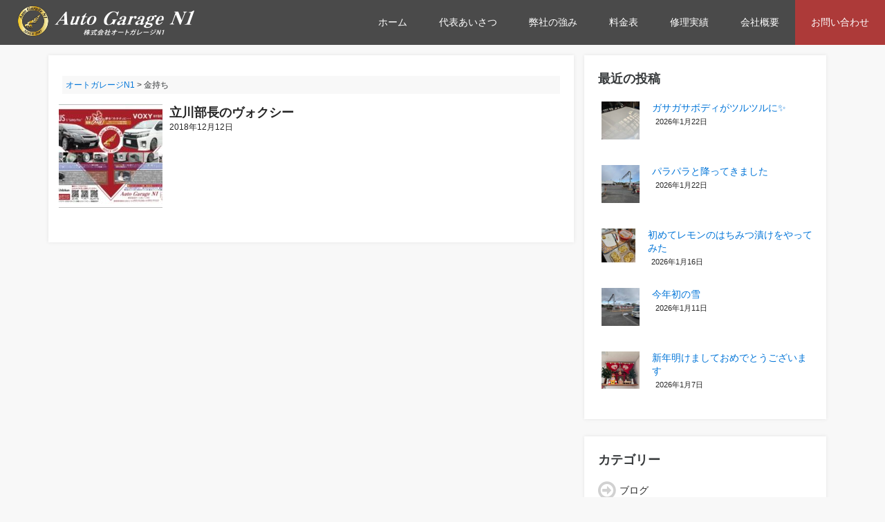

--- FILE ---
content_type: text/html; charset=UTF-8
request_url: https://autogarage-n1.com/archives/tag/%E9%87%91%E6%8C%81%E3%81%A1
body_size: 10916
content:
<!DOCTYPE html>
<html lang="ja">

<head>
    <meta charset="UTF-8">
    <meta name="viewport" content="width=device-width, initial-scale=1.0">
    <!--レスポンシブサイトのみ-->
    <title>
        金持ち | オートガレージN1    </title>
		<link rel="stylesheet" href="https://cdnjs.cloudflare.com/ajax/libs/drawer/3.1.0/css/drawer.min.css">
     <link rel="stylesheet" href="https://maxcdn.bootstrapcdn.com/bootstrap/4.0.0-alpha.2/css/bootstrap.min.css">
    <link rel="stylesheet" href="https://maxcdn.bootstrapcdn.com/font-awesome/4.6.2/css/font-awesome.min.css">
    <script src="https://ajax.googleapis.com/ajax/libs/jquery/2.2.2/jquery.min.js"></script>
    <link rel="stylesheet" href="https://autogarage-n1.com/wp-content/themes/n1/style.css">
    <link rel="alternate" type="application/rss+xml" title="RSS 2.0" href="https://autogarage-n1.com/feed" />
    <link rel="alternate" type="text/xml" title="RSS .92" href="https://autogarage-n1.com/feed/rss" />
    <link rel="alternate" type="application/atom+xml" title="Atom 0.3" href="https://autogarage-n1.com/feed/atom" /><link rel="icon" type="image/vnd.microsoft.icon" href="/wp-content/uploads/2018/07/favicon.png">

		<!-- All in One SEO 4.6.9.1 - aioseo.com -->
		<meta name="robots" content="max-image-preview:large" />
		<link rel="canonical" href="https://autogarage-n1.com/archives/tag/%e9%87%91%e6%8c%81%e3%81%a1" />
		<meta name="generator" content="All in One SEO (AIOSEO) 4.6.9.1" />

		<!-- Google tag (gtag.js) -->
<script async src="https://www.googletagmanager.com/gtag/js?id=G-TTGNKGDJSG"></script>
<script>
  window.dataLayer = window.dataLayer || [];
  function gtag(){dataLayer.push(arguments);}
  gtag('js', new Date());

  gtag('config', 'G-TTGNKGDJSG');
</script>
		<meta name="google" content="nositelinkssearchbox" />
		<script type="application/ld+json" class="aioseo-schema">
			{"@context":"https:\/\/schema.org","@graph":[{"@type":"BreadcrumbList","@id":"https:\/\/autogarage-n1.com\/archives\/tag\/%E9%87%91%E6%8C%81%E3%81%A1#breadcrumblist","itemListElement":[{"@type":"ListItem","@id":"https:\/\/autogarage-n1.com\/#listItem","position":1,"name":"\u5bb6","item":"https:\/\/autogarage-n1.com\/","nextItem":"https:\/\/autogarage-n1.com\/archives\/tag\/%e9%87%91%e6%8c%81%e3%81%a1#listItem"},{"@type":"ListItem","@id":"https:\/\/autogarage-n1.com\/archives\/tag\/%e9%87%91%e6%8c%81%e3%81%a1#listItem","position":2,"name":"\u91d1\u6301\u3061","previousItem":"https:\/\/autogarage-n1.com\/#listItem"}]},{"@type":"CollectionPage","@id":"https:\/\/autogarage-n1.com\/archives\/tag\/%E9%87%91%E6%8C%81%E3%81%A1#collectionpage","url":"https:\/\/autogarage-n1.com\/archives\/tag\/%E9%87%91%E6%8C%81%E3%81%A1","name":"\u91d1\u6301\u3061 | \u30aa\u30fc\u30c8\u30ac\u30ec\u30fc\u30b8N1","inLanguage":"ja","isPartOf":{"@id":"https:\/\/autogarage-n1.com\/#website"},"breadcrumb":{"@id":"https:\/\/autogarage-n1.com\/archives\/tag\/%E9%87%91%E6%8C%81%E3%81%A1#breadcrumblist"}},{"@type":"Organization","@id":"https:\/\/autogarage-n1.com\/#organization","name":"\u30aa\u30fc\u30c8\u30ac\u30ec\u30fc\u30b8N1","description":"\u4f50\u8cc0\u770c\u5510\u6d25\u5e02\u306e\u682a\u5f0f\u4f1a\u793e\u30aa\u30fc\u30c8\u30ac\u30ec\u30fc\u30b8N1\u516c\u5f0f\u30b5\u30a4\u30c8\u3067\u3059\u3002\u300c\u5922\u3092\u30ab\u30bf\u30c1\u306b\u300d\u3092\u30e2\u30c3\u30c8\u30fc\u306b\u3001\u6574\u5099\u30fb\u8ca9\u58f2\u30fb\u4ee3\u884c\u8eca\u691c\u30fb\u9211\u91d1\u5857\u88c5\u30fb\u4fdd\u967a\u30fb\u5ec3\u8eca\u3092\u884c\u3063\u3066\u304a\u308a\u307e\u3059\u3002","url":"https:\/\/autogarage-n1.com\/"},{"@type":"WebSite","@id":"https:\/\/autogarage-n1.com\/#website","url":"https:\/\/autogarage-n1.com\/","name":"\u30aa\u30fc\u30c8\u30ac\u30ec\u30fc\u30b8N1","description":"\u4f50\u8cc0\u770c\u5510\u6d25\u5e02\u306e\u682a\u5f0f\u4f1a\u793e\u30aa\u30fc\u30c8\u30ac\u30ec\u30fc\u30b8N1\u516c\u5f0f\u30b5\u30a4\u30c8\u3067\u3059\u3002\u300c\u5922\u3092\u30ab\u30bf\u30c1\u306b\u300d\u3092\u30e2\u30c3\u30c8\u30fc\u306b\u3001\u6574\u5099\u30fb\u8ca9\u58f2\u30fb\u4ee3\u884c\u8eca\u691c\u30fb\u9211\u91d1\u5857\u88c5\u30fb\u4fdd\u967a\u30fb\u5ec3\u8eca\u3092\u884c\u3063\u3066\u304a\u308a\u307e\u3059\u3002","inLanguage":"ja","publisher":{"@id":"https:\/\/autogarage-n1.com\/#organization"}}]}
		</script>
		<!-- All in One SEO -->

<script type="text/javascript" id="wpp-js" src="https://autogarage-n1.com/wp-content/plugins/wordpress-popular-posts/assets/js/wpp.min.js" data-sampling="0" data-sampling-rate="100" data-api-url="https://autogarage-n1.com/wp-json/wordpress-popular-posts" data-post-id="0" data-token="5572fc97a2" data-lang="0" data-debug="0"></script>
<link rel='dns-prefetch' href='//cdnjs.cloudflare.com' />
<link rel="alternate" type="application/rss+xml" title="オートガレージN1 &raquo; 金持ち タグのフィード" href="https://autogarage-n1.com/archives/tag/%e9%87%91%e6%8c%81%e3%81%a1/feed" />
<script type="text/javascript">
/* <![CDATA[ */
window._wpemojiSettings = {"baseUrl":"https:\/\/s.w.org\/images\/core\/emoji\/15.0.3\/72x72\/","ext":".png","svgUrl":"https:\/\/s.w.org\/images\/core\/emoji\/15.0.3\/svg\/","svgExt":".svg","source":{"concatemoji":"https:\/\/autogarage-n1.com\/wp-includes\/js\/wp-emoji-release.min.js?ver=6.6.4"}};
/*! This file is auto-generated */
!function(i,n){var o,s,e;function c(e){try{var t={supportTests:e,timestamp:(new Date).valueOf()};sessionStorage.setItem(o,JSON.stringify(t))}catch(e){}}function p(e,t,n){e.clearRect(0,0,e.canvas.width,e.canvas.height),e.fillText(t,0,0);var t=new Uint32Array(e.getImageData(0,0,e.canvas.width,e.canvas.height).data),r=(e.clearRect(0,0,e.canvas.width,e.canvas.height),e.fillText(n,0,0),new Uint32Array(e.getImageData(0,0,e.canvas.width,e.canvas.height).data));return t.every(function(e,t){return e===r[t]})}function u(e,t,n){switch(t){case"flag":return n(e,"\ud83c\udff3\ufe0f\u200d\u26a7\ufe0f","\ud83c\udff3\ufe0f\u200b\u26a7\ufe0f")?!1:!n(e,"\ud83c\uddfa\ud83c\uddf3","\ud83c\uddfa\u200b\ud83c\uddf3")&&!n(e,"\ud83c\udff4\udb40\udc67\udb40\udc62\udb40\udc65\udb40\udc6e\udb40\udc67\udb40\udc7f","\ud83c\udff4\u200b\udb40\udc67\u200b\udb40\udc62\u200b\udb40\udc65\u200b\udb40\udc6e\u200b\udb40\udc67\u200b\udb40\udc7f");case"emoji":return!n(e,"\ud83d\udc26\u200d\u2b1b","\ud83d\udc26\u200b\u2b1b")}return!1}function f(e,t,n){var r="undefined"!=typeof WorkerGlobalScope&&self instanceof WorkerGlobalScope?new OffscreenCanvas(300,150):i.createElement("canvas"),a=r.getContext("2d",{willReadFrequently:!0}),o=(a.textBaseline="top",a.font="600 32px Arial",{});return e.forEach(function(e){o[e]=t(a,e,n)}),o}function t(e){var t=i.createElement("script");t.src=e,t.defer=!0,i.head.appendChild(t)}"undefined"!=typeof Promise&&(o="wpEmojiSettingsSupports",s=["flag","emoji"],n.supports={everything:!0,everythingExceptFlag:!0},e=new Promise(function(e){i.addEventListener("DOMContentLoaded",e,{once:!0})}),new Promise(function(t){var n=function(){try{var e=JSON.parse(sessionStorage.getItem(o));if("object"==typeof e&&"number"==typeof e.timestamp&&(new Date).valueOf()<e.timestamp+604800&&"object"==typeof e.supportTests)return e.supportTests}catch(e){}return null}();if(!n){if("undefined"!=typeof Worker&&"undefined"!=typeof OffscreenCanvas&&"undefined"!=typeof URL&&URL.createObjectURL&&"undefined"!=typeof Blob)try{var e="postMessage("+f.toString()+"("+[JSON.stringify(s),u.toString(),p.toString()].join(",")+"));",r=new Blob([e],{type:"text/javascript"}),a=new Worker(URL.createObjectURL(r),{name:"wpTestEmojiSupports"});return void(a.onmessage=function(e){c(n=e.data),a.terminate(),t(n)})}catch(e){}c(n=f(s,u,p))}t(n)}).then(function(e){for(var t in e)n.supports[t]=e[t],n.supports.everything=n.supports.everything&&n.supports[t],"flag"!==t&&(n.supports.everythingExceptFlag=n.supports.everythingExceptFlag&&n.supports[t]);n.supports.everythingExceptFlag=n.supports.everythingExceptFlag&&!n.supports.flag,n.DOMReady=!1,n.readyCallback=function(){n.DOMReady=!0}}).then(function(){return e}).then(function(){var e;n.supports.everything||(n.readyCallback(),(e=n.source||{}).concatemoji?t(e.concatemoji):e.wpemoji&&e.twemoji&&(t(e.twemoji),t(e.wpemoji)))}))}((window,document),window._wpemojiSettings);
/* ]]> */
</script>
<link rel='stylesheet' id='premium-addons-css' href='https://autogarage-n1.com/wp-content/plugins/premium-addons-for-elementor/assets/frontend/min-css/premium-addons.min.css?ver=4.10.48' type='text/css' media='all' />
<style id='wp-emoji-styles-inline-css' type='text/css'>

	img.wp-smiley, img.emoji {
		display: inline !important;
		border: none !important;
		box-shadow: none !important;
		height: 1em !important;
		width: 1em !important;
		margin: 0 0.07em !important;
		vertical-align: -0.1em !important;
		background: none !important;
		padding: 0 !important;
	}
</style>
<link rel='stylesheet' id='wp-block-library-css' href='https://autogarage-n1.com/wp-includes/css/dist/block-library/style.min.css?ver=6.6.4' type='text/css' media='all' />
<style id='classic-theme-styles-inline-css' type='text/css'>
/*! This file is auto-generated */
.wp-block-button__link{color:#fff;background-color:#32373c;border-radius:9999px;box-shadow:none;text-decoration:none;padding:calc(.667em + 2px) calc(1.333em + 2px);font-size:1.125em}.wp-block-file__button{background:#32373c;color:#fff;text-decoration:none}
</style>
<style id='global-styles-inline-css' type='text/css'>
:root{--wp--preset--aspect-ratio--square: 1;--wp--preset--aspect-ratio--4-3: 4/3;--wp--preset--aspect-ratio--3-4: 3/4;--wp--preset--aspect-ratio--3-2: 3/2;--wp--preset--aspect-ratio--2-3: 2/3;--wp--preset--aspect-ratio--16-9: 16/9;--wp--preset--aspect-ratio--9-16: 9/16;--wp--preset--color--black: #000000;--wp--preset--color--cyan-bluish-gray: #abb8c3;--wp--preset--color--white: #ffffff;--wp--preset--color--pale-pink: #f78da7;--wp--preset--color--vivid-red: #cf2e2e;--wp--preset--color--luminous-vivid-orange: #ff6900;--wp--preset--color--luminous-vivid-amber: #fcb900;--wp--preset--color--light-green-cyan: #7bdcb5;--wp--preset--color--vivid-green-cyan: #00d084;--wp--preset--color--pale-cyan-blue: #8ed1fc;--wp--preset--color--vivid-cyan-blue: #0693e3;--wp--preset--color--vivid-purple: #9b51e0;--wp--preset--gradient--vivid-cyan-blue-to-vivid-purple: linear-gradient(135deg,rgba(6,147,227,1) 0%,rgb(155,81,224) 100%);--wp--preset--gradient--light-green-cyan-to-vivid-green-cyan: linear-gradient(135deg,rgb(122,220,180) 0%,rgb(0,208,130) 100%);--wp--preset--gradient--luminous-vivid-amber-to-luminous-vivid-orange: linear-gradient(135deg,rgba(252,185,0,1) 0%,rgba(255,105,0,1) 100%);--wp--preset--gradient--luminous-vivid-orange-to-vivid-red: linear-gradient(135deg,rgba(255,105,0,1) 0%,rgb(207,46,46) 100%);--wp--preset--gradient--very-light-gray-to-cyan-bluish-gray: linear-gradient(135deg,rgb(238,238,238) 0%,rgb(169,184,195) 100%);--wp--preset--gradient--cool-to-warm-spectrum: linear-gradient(135deg,rgb(74,234,220) 0%,rgb(151,120,209) 20%,rgb(207,42,186) 40%,rgb(238,44,130) 60%,rgb(251,105,98) 80%,rgb(254,248,76) 100%);--wp--preset--gradient--blush-light-purple: linear-gradient(135deg,rgb(255,206,236) 0%,rgb(152,150,240) 100%);--wp--preset--gradient--blush-bordeaux: linear-gradient(135deg,rgb(254,205,165) 0%,rgb(254,45,45) 50%,rgb(107,0,62) 100%);--wp--preset--gradient--luminous-dusk: linear-gradient(135deg,rgb(255,203,112) 0%,rgb(199,81,192) 50%,rgb(65,88,208) 100%);--wp--preset--gradient--pale-ocean: linear-gradient(135deg,rgb(255,245,203) 0%,rgb(182,227,212) 50%,rgb(51,167,181) 100%);--wp--preset--gradient--electric-grass: linear-gradient(135deg,rgb(202,248,128) 0%,rgb(113,206,126) 100%);--wp--preset--gradient--midnight: linear-gradient(135deg,rgb(2,3,129) 0%,rgb(40,116,252) 100%);--wp--preset--font-size--small: 13px;--wp--preset--font-size--medium: 20px;--wp--preset--font-size--large: 36px;--wp--preset--font-size--x-large: 42px;--wp--preset--spacing--20: 0.44rem;--wp--preset--spacing--30: 0.67rem;--wp--preset--spacing--40: 1rem;--wp--preset--spacing--50: 1.5rem;--wp--preset--spacing--60: 2.25rem;--wp--preset--spacing--70: 3.38rem;--wp--preset--spacing--80: 5.06rem;--wp--preset--shadow--natural: 6px 6px 9px rgba(0, 0, 0, 0.2);--wp--preset--shadow--deep: 12px 12px 50px rgba(0, 0, 0, 0.4);--wp--preset--shadow--sharp: 6px 6px 0px rgba(0, 0, 0, 0.2);--wp--preset--shadow--outlined: 6px 6px 0px -3px rgba(255, 255, 255, 1), 6px 6px rgba(0, 0, 0, 1);--wp--preset--shadow--crisp: 6px 6px 0px rgba(0, 0, 0, 1);}:where(.is-layout-flex){gap: 0.5em;}:where(.is-layout-grid){gap: 0.5em;}body .is-layout-flex{display: flex;}.is-layout-flex{flex-wrap: wrap;align-items: center;}.is-layout-flex > :is(*, div){margin: 0;}body .is-layout-grid{display: grid;}.is-layout-grid > :is(*, div){margin: 0;}:where(.wp-block-columns.is-layout-flex){gap: 2em;}:where(.wp-block-columns.is-layout-grid){gap: 2em;}:where(.wp-block-post-template.is-layout-flex){gap: 1.25em;}:where(.wp-block-post-template.is-layout-grid){gap: 1.25em;}.has-black-color{color: var(--wp--preset--color--black) !important;}.has-cyan-bluish-gray-color{color: var(--wp--preset--color--cyan-bluish-gray) !important;}.has-white-color{color: var(--wp--preset--color--white) !important;}.has-pale-pink-color{color: var(--wp--preset--color--pale-pink) !important;}.has-vivid-red-color{color: var(--wp--preset--color--vivid-red) !important;}.has-luminous-vivid-orange-color{color: var(--wp--preset--color--luminous-vivid-orange) !important;}.has-luminous-vivid-amber-color{color: var(--wp--preset--color--luminous-vivid-amber) !important;}.has-light-green-cyan-color{color: var(--wp--preset--color--light-green-cyan) !important;}.has-vivid-green-cyan-color{color: var(--wp--preset--color--vivid-green-cyan) !important;}.has-pale-cyan-blue-color{color: var(--wp--preset--color--pale-cyan-blue) !important;}.has-vivid-cyan-blue-color{color: var(--wp--preset--color--vivid-cyan-blue) !important;}.has-vivid-purple-color{color: var(--wp--preset--color--vivid-purple) !important;}.has-black-background-color{background-color: var(--wp--preset--color--black) !important;}.has-cyan-bluish-gray-background-color{background-color: var(--wp--preset--color--cyan-bluish-gray) !important;}.has-white-background-color{background-color: var(--wp--preset--color--white) !important;}.has-pale-pink-background-color{background-color: var(--wp--preset--color--pale-pink) !important;}.has-vivid-red-background-color{background-color: var(--wp--preset--color--vivid-red) !important;}.has-luminous-vivid-orange-background-color{background-color: var(--wp--preset--color--luminous-vivid-orange) !important;}.has-luminous-vivid-amber-background-color{background-color: var(--wp--preset--color--luminous-vivid-amber) !important;}.has-light-green-cyan-background-color{background-color: var(--wp--preset--color--light-green-cyan) !important;}.has-vivid-green-cyan-background-color{background-color: var(--wp--preset--color--vivid-green-cyan) !important;}.has-pale-cyan-blue-background-color{background-color: var(--wp--preset--color--pale-cyan-blue) !important;}.has-vivid-cyan-blue-background-color{background-color: var(--wp--preset--color--vivid-cyan-blue) !important;}.has-vivid-purple-background-color{background-color: var(--wp--preset--color--vivid-purple) !important;}.has-black-border-color{border-color: var(--wp--preset--color--black) !important;}.has-cyan-bluish-gray-border-color{border-color: var(--wp--preset--color--cyan-bluish-gray) !important;}.has-white-border-color{border-color: var(--wp--preset--color--white) !important;}.has-pale-pink-border-color{border-color: var(--wp--preset--color--pale-pink) !important;}.has-vivid-red-border-color{border-color: var(--wp--preset--color--vivid-red) !important;}.has-luminous-vivid-orange-border-color{border-color: var(--wp--preset--color--luminous-vivid-orange) !important;}.has-luminous-vivid-amber-border-color{border-color: var(--wp--preset--color--luminous-vivid-amber) !important;}.has-light-green-cyan-border-color{border-color: var(--wp--preset--color--light-green-cyan) !important;}.has-vivid-green-cyan-border-color{border-color: var(--wp--preset--color--vivid-green-cyan) !important;}.has-pale-cyan-blue-border-color{border-color: var(--wp--preset--color--pale-cyan-blue) !important;}.has-vivid-cyan-blue-border-color{border-color: var(--wp--preset--color--vivid-cyan-blue) !important;}.has-vivid-purple-border-color{border-color: var(--wp--preset--color--vivid-purple) !important;}.has-vivid-cyan-blue-to-vivid-purple-gradient-background{background: var(--wp--preset--gradient--vivid-cyan-blue-to-vivid-purple) !important;}.has-light-green-cyan-to-vivid-green-cyan-gradient-background{background: var(--wp--preset--gradient--light-green-cyan-to-vivid-green-cyan) !important;}.has-luminous-vivid-amber-to-luminous-vivid-orange-gradient-background{background: var(--wp--preset--gradient--luminous-vivid-amber-to-luminous-vivid-orange) !important;}.has-luminous-vivid-orange-to-vivid-red-gradient-background{background: var(--wp--preset--gradient--luminous-vivid-orange-to-vivid-red) !important;}.has-very-light-gray-to-cyan-bluish-gray-gradient-background{background: var(--wp--preset--gradient--very-light-gray-to-cyan-bluish-gray) !important;}.has-cool-to-warm-spectrum-gradient-background{background: var(--wp--preset--gradient--cool-to-warm-spectrum) !important;}.has-blush-light-purple-gradient-background{background: var(--wp--preset--gradient--blush-light-purple) !important;}.has-blush-bordeaux-gradient-background{background: var(--wp--preset--gradient--blush-bordeaux) !important;}.has-luminous-dusk-gradient-background{background: var(--wp--preset--gradient--luminous-dusk) !important;}.has-pale-ocean-gradient-background{background: var(--wp--preset--gradient--pale-ocean) !important;}.has-electric-grass-gradient-background{background: var(--wp--preset--gradient--electric-grass) !important;}.has-midnight-gradient-background{background: var(--wp--preset--gradient--midnight) !important;}.has-small-font-size{font-size: var(--wp--preset--font-size--small) !important;}.has-medium-font-size{font-size: var(--wp--preset--font-size--medium) !important;}.has-large-font-size{font-size: var(--wp--preset--font-size--large) !important;}.has-x-large-font-size{font-size: var(--wp--preset--font-size--x-large) !important;}
:where(.wp-block-post-template.is-layout-flex){gap: 1.25em;}:where(.wp-block-post-template.is-layout-grid){gap: 1.25em;}
:where(.wp-block-columns.is-layout-flex){gap: 2em;}:where(.wp-block-columns.is-layout-grid){gap: 2em;}
:root :where(.wp-block-pullquote){font-size: 1.5em;line-height: 1.6;}
</style>
<link rel='stylesheet' id='contact-form-7-css' href='https://autogarage-n1.com/wp-content/plugins/contact-form-7/includes/css/styles.css?ver=5.9.8' type='text/css' media='all' />
<link rel='stylesheet' id='easingslider-css' href='https://autogarage-n1.com/wp-content/plugins/easing-slider/assets/css/public.min.css?ver=3.0.8' type='text/css' media='all' />
<link rel='stylesheet' id='jquery.fancybox-css' href='https://autogarage-n1.com/wp-content/plugins/fancy-box/jquery.fancybox.css?ver=1.2.6' type='text/css' media='all' />
<link rel='stylesheet' id='toc-screen-css' href='https://autogarage-n1.com/wp-content/plugins/table-of-contents-plus/screen.min.css?ver=2408' type='text/css' media='all' />
<link rel='stylesheet' id='wp-pagenavi-css' href='https://autogarage-n1.com/wp-content/plugins/wp-pagenavi/pagenavi-css.css?ver=2.70' type='text/css' media='all' />
<link rel='stylesheet' id='wordpress-popular-posts-css-css' href='https://autogarage-n1.com/wp-content/plugins/wordpress-popular-posts/assets/css/wpp.css?ver=7.0.1' type='text/css' media='all' />
<link rel='stylesheet' id='newpost-catch-css' href='https://autogarage-n1.com/wp-content/plugins/newpost-catch/style.css?ver=6.6.4' type='text/css' media='all' />
<link rel='stylesheet' id='elementor-frontend-css' href='https://autogarage-n1.com/wp-content/plugins/elementor/assets/css/frontend.min.css?ver=3.23.4' type='text/css' media='all' />
<link rel='stylesheet' id='eael-general-css' href='https://autogarage-n1.com/wp-content/plugins/essential-addons-for-elementor-lite/assets/front-end/css/view/general.min.css?ver=6.0.1' type='text/css' media='all' />
<script type="text/javascript" src="https://autogarage-n1.com/wp-includes/js/jquery/jquery.min.js?ver=3.7.1" id="jquery-core-js"></script>
<script type="text/javascript" src="https://autogarage-n1.com/wp-includes/js/jquery/jquery-migrate.min.js?ver=3.4.1" id="jquery-migrate-js"></script>
<script type="text/javascript" src="https://autogarage-n1.com/wp-content/plugins/easing-slider/assets/js/public.min.js?ver=3.0.8" id="easingslider-js"></script>
<script type="text/javascript" src="https://autogarage-n1.com/wp-content/plugins/fancy-box/jquery.fancybox.js?ver=1.2.6" id="jquery.fancybox-js"></script>
<script type="text/javascript" src="https://autogarage-n1.com/wp-content/plugins/fancy-box/jquery.easing.js?ver=1.3" id="jquery.easing-js"></script>
<script type="text/javascript" src="//cdnjs.cloudflare.com/ajax/libs/jquery-easing/1.4.1/jquery.easing.min.js?ver=6.6.4" id="jquery-easing-js"></script>
<link rel="https://api.w.org/" href="https://autogarage-n1.com/wp-json/" /><link rel="alternate" title="JSON" type="application/json" href="https://autogarage-n1.com/wp-json/wp/v2/tags/77" /><link rel="EditURI" type="application/rsd+xml" title="RSD" href="https://autogarage-n1.com/xmlrpc.php?rsd" />
<style type='text/css'> .ae_data .elementor-editor-element-setting {
            display:none !important;
            }
            </style><script type="text/javascript">
  jQuery(document).ready(function($){
    var select = $('a[href$=".bmp"],a[href$=".gif"],a[href$=".jpg"],a[href$=".jpeg"],a[href$=".png"],a[href$=".BMP"],a[href$=".GIF"],a[href$=".JPG"],a[href$=".JPEG"],a[href$=".PNG"]');
    select.attr('rel', 'fancybox');
    select.fancybox();
  });
</script>
            <style id="wpp-loading-animation-styles">@-webkit-keyframes bgslide{from{background-position-x:0}to{background-position-x:-200%}}@keyframes bgslide{from{background-position-x:0}to{background-position-x:-200%}}.wpp-widget-block-placeholder,.wpp-shortcode-placeholder{margin:0 auto;width:60px;height:3px;background:#dd3737;background:linear-gradient(90deg,#dd3737 0%,#571313 10%,#dd3737 100%);background-size:200% auto;border-radius:3px;-webkit-animation:bgslide 1s infinite linear;animation:bgslide 1s infinite linear}</style>
            <meta name="generator" content="Elementor 3.23.4; features: additional_custom_breakpoints, e_lazyload; settings: css_print_method-external, google_font-enabled, font_display-auto">
			<style>
				.e-con.e-parent:nth-of-type(n+4):not(.e-lazyloaded):not(.e-no-lazyload),
				.e-con.e-parent:nth-of-type(n+4):not(.e-lazyloaded):not(.e-no-lazyload) * {
					background-image: none !important;
				}
				@media screen and (max-height: 1024px) {
					.e-con.e-parent:nth-of-type(n+3):not(.e-lazyloaded):not(.e-no-lazyload),
					.e-con.e-parent:nth-of-type(n+3):not(.e-lazyloaded):not(.e-no-lazyload) * {
						background-image: none !important;
					}
				}
				@media screen and (max-height: 640px) {
					.e-con.e-parent:nth-of-type(n+2):not(.e-lazyloaded):not(.e-no-lazyload),
					.e-con.e-parent:nth-of-type(n+2):not(.e-lazyloaded):not(.e-no-lazyload) * {
						background-image: none !important;
					}
				}
			</style>
			</head>

<body class="archive tag tag-77 drawer drawer--right elementor-default elementor-kit-">
    <header>
        <div class="header-overall">
            <div class="header-logo"><a href="/"><img src="/wp-content/uploads/2018/07/n1-logo.png" alt="オートガレージN1"></a></div>
            <nav class="pc">
                <div class="header-nav">
                    <ul>
<li><a href="/">ホーム</a></li>
<li><a href="/greeting">代表あいさつ</a></li>
<li><a href="/#strong-point">弊社の強み</a></li>
<li><a href="/plan">料金表</a></li>
<li><a href="/archives/category/performance">修理実績</a></li>
<li><a href="/about">会社概要</a></li>
<li class="nav-menu-last"><a href="/contact">お問い合わせ</a></li></ul>
                </div>
            </nav>
<div class="sp">
    <button type="button" class="drawer-toggle drawer-hamburger">
        <span class="sr-only">toggle navigation</span>
        <span class="drawer-hamburger-icon"></span>
    </button>
    <nav class="drawer-nav" role="navigation">
        <ul class="drawer-menu">
            <li><a class="drawer-brand" href="#">メニュー一覧</a></li>
<li><a class="drawer-menu-item" href="/">ホーム</a></li>
<li><a class="drawer-menu-item" href="/greeting">代表あいさつ</a></li>
<li><a class="drawer-menu-item" href="/#strong-point">弊社の強み</a></li>
<li><a class="drawer-menu-item" href="/plan">料金表</a></li>
<li><a class="drawer-menu-item" href="/archives/category/performance">修理実績</a></li>
<li><a class="drawer-menu-item" href="/about">会社概要</a></li>
<li><a class="drawer-menu-item" href="/contact">お問い合わせ</a></li>
        </ul>
    </nav>
</div>
        </div>

        <div class="sp-fixed">
            <div class="container">
                <div class="row">
                    <div class="col-xs-6"><a class="sp-call" href="tel:0955-74-1286"><i class="fa fa-phone"></i>タップでお電話</a></div>
                    <div class="col-xs-6"><a class="kyujin-link" href="/contact">メールお問合せ</a></div>
                </div>
            </div>
        </div>
    </header>
	
    <div class="container">
        <div class="row subpage-row">
            <article class="col-sm-8">
<div class="breadcrumbs">
    <!-- Breadcrumb NavXT 7.3.1 -->
<span property="itemListElement" typeof="ListItem"><a property="item" typeof="WebPage" title="オートガレージN1へ移動する" href="https://autogarage-n1.com" class="home" ><span property="name">オートガレージN1</span></a><meta property="position" content="1"></span> &gt; <span property="itemListElement" typeof="ListItem"><span property="name" class="archive taxonomy post_tag current-item">金持ち</span><meta property="url" content="https://autogarage-n1.com/archives/tag/%e9%87%91%e6%8c%81%e3%81%a1"><meta property="position" content="2"></span></div>
    <div class="post">
<!-- カテゴリの説明文 -->
     
              <div class="archive-pagenav"></div>
      
       
      <a href="https://autogarage-n1.com/archives/227" class="archive-cover-blog">
        <span class="archive-thumbnail"><img width="150" height="150" src="https://autogarage-n1.com/wp-content/uploads/2018/12/sddefault-1-150x150.jpg" class="attachment-archive-page size-archive-page wp-post-image" alt="" decoding="async" /></span>
        <span class="archive-description-cover">
          <span class="archive-title">立川部長のヴォクシー</span>
          <span class="archive-date">2018年12月12日</span>
          <span class="archive-except"></span>
        </span>
      </a> 
        </div>
       
              <div class="archive-pagenav"></div>
            </article>
<aside class="col-sm-4">
    <ul class="sidebar">
        <li id="newpostcatch-2" class="widget widget_newpostcatch"><h2 class="widgettitle">最近の投稿</h2>
				<ul id="npcatch" class="npcatch">
										<li>
							<a href="https://autogarage-n1.com/archives/3546" title="ガサガサボディがツルツルに✨">
								<figure>
									<img src="https://autogarage-n1.com/wp-content/uploads/2026/01/IMG_4674-150x150.jpeg" width="75" height="75" alt="ガサガサボディがツルツルに✨" title="ガサガサボディがツルツルに✨"/>
								</figure>
								<div class="detail">
									<span class="title">ガサガサボディがツルツルに✨</span>
									<span class="date">2026年1月22日</span>								</div>
							</a>
						</li>
					  						<li>
							<a href="https://autogarage-n1.com/archives/3537" title="パラパラと降ってきました">
								<figure>
									<img src="https://autogarage-n1.com/wp-content/uploads/2026/01/IMG_4755-150x150.jpeg" width="75" height="75" alt="パラパラと降ってきました" title="パラパラと降ってきました"/>
								</figure>
								<div class="detail">
									<span class="title">パラパラと降ってきました</span>
									<span class="date">2026年1月22日</span>								</div>
							</a>
						</li>
					  						<li>
							<a href="https://autogarage-n1.com/archives/3535" title="初めてレモンのはちみつ漬けをやってみた">
								<figure>
									<img src="https://autogarage-n1.com/wp-content/uploads/2026/01/IMG_4706-150x150.jpeg" width="75" height="75" alt="初めてレモンのはちみつ漬けをやってみた" title="初めてレモンのはちみつ漬けをやってみた"/>
								</figure>
								<div class="detail">
									<span class="title">初めてレモンのはちみつ漬けをやってみた</span>
									<span class="date">2026年1月16日</span>								</div>
							</a>
						</li>
					  						<li>
							<a href="https://autogarage-n1.com/archives/3525" title="今年初の雪">
								<figure>
									<img src="https://autogarage-n1.com/wp-content/uploads/2026/01/IMG_4496-150x150.jpeg" width="75" height="75" alt="今年初の雪" title="今年初の雪"/>
								</figure>
								<div class="detail">
									<span class="title">今年初の雪</span>
									<span class="date">2026年1月11日</span>								</div>
							</a>
						</li>
					  						<li>
							<a href="https://autogarage-n1.com/archives/3522" title="新年明けましておめでとうございます">
								<figure>
									<img src="https://autogarage-n1.com/wp-content/uploads/2026/01/IMG_4468-150x150.jpeg" width="75" height="75" alt="新年明けましておめでとうございます" title="新年明けましておめでとうございます"/>
								</figure>
								<div class="detail">
									<span class="title">新年明けましておめでとうございます</span>
									<span class="date">2026年1月7日</span>								</div>
							</a>
						</li>
					  				</ul>
			</li>
<li id="categories-2" class="widget widget_categories"><h2 class="widgettitle">カテゴリー</h2>

			<ul>
					<li class="cat-item cat-item-1"><a href="https://autogarage-n1.com/archives/category/blog">ブログ</a>
</li>
	<li class="cat-item cat-item-2"><a href="https://autogarage-n1.com/archives/category/performance">修理実績</a>
</li>
			</ul>

			</li>
<li id="archives-2" class="widget widget_archive"><h2 class="widgettitle">アーカイブ</h2>

			<ul>
					<li><a href='https://autogarage-n1.com/archives/date/2026/01'>2026年1月</a></li>
	<li><a href='https://autogarage-n1.com/archives/date/2025/12'>2025年12月</a></li>
	<li><a href='https://autogarage-n1.com/archives/date/2025/11'>2025年11月</a></li>
	<li><a href='https://autogarage-n1.com/archives/date/2025/10'>2025年10月</a></li>
	<li><a href='https://autogarage-n1.com/archives/date/2025/09'>2025年9月</a></li>
	<li><a href='https://autogarage-n1.com/archives/date/2025/08'>2025年8月</a></li>
	<li><a href='https://autogarage-n1.com/archives/date/2025/07'>2025年7月</a></li>
	<li><a href='https://autogarage-n1.com/archives/date/2025/06'>2025年6月</a></li>
	<li><a href='https://autogarage-n1.com/archives/date/2025/05'>2025年5月</a></li>
	<li><a href='https://autogarage-n1.com/archives/date/2025/04'>2025年4月</a></li>
	<li><a href='https://autogarage-n1.com/archives/date/2025/03'>2025年3月</a></li>
	<li><a href='https://autogarage-n1.com/archives/date/2025/02'>2025年2月</a></li>
	<li><a href='https://autogarage-n1.com/archives/date/2025/01'>2025年1月</a></li>
	<li><a href='https://autogarage-n1.com/archives/date/2024/12'>2024年12月</a></li>
	<li><a href='https://autogarage-n1.com/archives/date/2024/11'>2024年11月</a></li>
	<li><a href='https://autogarage-n1.com/archives/date/2024/10'>2024年10月</a></li>
	<li><a href='https://autogarage-n1.com/archives/date/2024/09'>2024年9月</a></li>
	<li><a href='https://autogarage-n1.com/archives/date/2024/08'>2024年8月</a></li>
	<li><a href='https://autogarage-n1.com/archives/date/2024/07'>2024年7月</a></li>
	<li><a href='https://autogarage-n1.com/archives/date/2024/06'>2024年6月</a></li>
	<li><a href='https://autogarage-n1.com/archives/date/2024/05'>2024年5月</a></li>
	<li><a href='https://autogarage-n1.com/archives/date/2024/04'>2024年4月</a></li>
	<li><a href='https://autogarage-n1.com/archives/date/2024/03'>2024年3月</a></li>
	<li><a href='https://autogarage-n1.com/archives/date/2024/02'>2024年2月</a></li>
	<li><a href='https://autogarage-n1.com/archives/date/2024/01'>2024年1月</a></li>
	<li><a href='https://autogarage-n1.com/archives/date/2023/12'>2023年12月</a></li>
	<li><a href='https://autogarage-n1.com/archives/date/2023/11'>2023年11月</a></li>
	<li><a href='https://autogarage-n1.com/archives/date/2023/10'>2023年10月</a></li>
	<li><a href='https://autogarage-n1.com/archives/date/2023/09'>2023年9月</a></li>
	<li><a href='https://autogarage-n1.com/archives/date/2023/08'>2023年8月</a></li>
	<li><a href='https://autogarage-n1.com/archives/date/2023/07'>2023年7月</a></li>
	<li><a href='https://autogarage-n1.com/archives/date/2023/06'>2023年6月</a></li>
	<li><a href='https://autogarage-n1.com/archives/date/2023/05'>2023年5月</a></li>
	<li><a href='https://autogarage-n1.com/archives/date/2023/04'>2023年4月</a></li>
	<li><a href='https://autogarage-n1.com/archives/date/2023/03'>2023年3月</a></li>
	<li><a href='https://autogarage-n1.com/archives/date/2023/02'>2023年2月</a></li>
	<li><a href='https://autogarage-n1.com/archives/date/2023/01'>2023年1月</a></li>
	<li><a href='https://autogarage-n1.com/archives/date/2022/12'>2022年12月</a></li>
	<li><a href='https://autogarage-n1.com/archives/date/2022/11'>2022年11月</a></li>
	<li><a href='https://autogarage-n1.com/archives/date/2022/09'>2022年9月</a></li>
	<li><a href='https://autogarage-n1.com/archives/date/2022/08'>2022年8月</a></li>
	<li><a href='https://autogarage-n1.com/archives/date/2022/07'>2022年7月</a></li>
	<li><a href='https://autogarage-n1.com/archives/date/2022/05'>2022年5月</a></li>
	<li><a href='https://autogarage-n1.com/archives/date/2022/04'>2022年4月</a></li>
	<li><a href='https://autogarage-n1.com/archives/date/2022/03'>2022年3月</a></li>
	<li><a href='https://autogarage-n1.com/archives/date/2022/02'>2022年2月</a></li>
	<li><a href='https://autogarage-n1.com/archives/date/2022/01'>2022年1月</a></li>
	<li><a href='https://autogarage-n1.com/archives/date/2021/12'>2021年12月</a></li>
	<li><a href='https://autogarage-n1.com/archives/date/2021/11'>2021年11月</a></li>
	<li><a href='https://autogarage-n1.com/archives/date/2021/10'>2021年10月</a></li>
	<li><a href='https://autogarage-n1.com/archives/date/2021/09'>2021年9月</a></li>
	<li><a href='https://autogarage-n1.com/archives/date/2021/08'>2021年8月</a></li>
	<li><a href='https://autogarage-n1.com/archives/date/2021/07'>2021年7月</a></li>
	<li><a href='https://autogarage-n1.com/archives/date/2021/06'>2021年6月</a></li>
	<li><a href='https://autogarage-n1.com/archives/date/2021/05'>2021年5月</a></li>
	<li><a href='https://autogarage-n1.com/archives/date/2021/04'>2021年4月</a></li>
	<li><a href='https://autogarage-n1.com/archives/date/2021/03'>2021年3月</a></li>
	<li><a href='https://autogarage-n1.com/archives/date/2021/02'>2021年2月</a></li>
	<li><a href='https://autogarage-n1.com/archives/date/2021/01'>2021年1月</a></li>
	<li><a href='https://autogarage-n1.com/archives/date/2020/12'>2020年12月</a></li>
	<li><a href='https://autogarage-n1.com/archives/date/2020/11'>2020年11月</a></li>
	<li><a href='https://autogarage-n1.com/archives/date/2020/10'>2020年10月</a></li>
	<li><a href='https://autogarage-n1.com/archives/date/2020/09'>2020年9月</a></li>
	<li><a href='https://autogarage-n1.com/archives/date/2020/08'>2020年8月</a></li>
	<li><a href='https://autogarage-n1.com/archives/date/2020/07'>2020年7月</a></li>
	<li><a href='https://autogarage-n1.com/archives/date/2020/06'>2020年6月</a></li>
	<li><a href='https://autogarage-n1.com/archives/date/2020/05'>2020年5月</a></li>
	<li><a href='https://autogarage-n1.com/archives/date/2020/04'>2020年4月</a></li>
	<li><a href='https://autogarage-n1.com/archives/date/2020/02'>2020年2月</a></li>
	<li><a href='https://autogarage-n1.com/archives/date/2020/01'>2020年1月</a></li>
	<li><a href='https://autogarage-n1.com/archives/date/2019/12'>2019年12月</a></li>
	<li><a href='https://autogarage-n1.com/archives/date/2019/11'>2019年11月</a></li>
	<li><a href='https://autogarage-n1.com/archives/date/2019/10'>2019年10月</a></li>
	<li><a href='https://autogarage-n1.com/archives/date/2019/08'>2019年8月</a></li>
	<li><a href='https://autogarage-n1.com/archives/date/2019/07'>2019年7月</a></li>
	<li><a href='https://autogarage-n1.com/archives/date/2019/06'>2019年6月</a></li>
	<li><a href='https://autogarage-n1.com/archives/date/2019/05'>2019年5月</a></li>
	<li><a href='https://autogarage-n1.com/archives/date/2019/04'>2019年4月</a></li>
	<li><a href='https://autogarage-n1.com/archives/date/2019/03'>2019年3月</a></li>
	<li><a href='https://autogarage-n1.com/archives/date/2019/02'>2019年2月</a></li>
	<li><a href='https://autogarage-n1.com/archives/date/2019/01'>2019年1月</a></li>
	<li><a href='https://autogarage-n1.com/archives/date/2018/12'>2018年12月</a></li>
	<li><a href='https://autogarage-n1.com/archives/date/2018/11'>2018年11月</a></li>
			</ul>

			</li>
    </ul>
</aside>
</div>
</div><footer>
    <div class="footer-overall">
        <div class="container">
            <div class="row">

                <div class="col-sm-6">
                    <div class="footer-logo">
                        <a href="/"><img src="https://autogarage-n1.com/wp-content/uploads/2018/07/n1-logo.png" alt="オートガレージN1"></a>
                    </div>
                    <div class="footer-address">〒847-0083
                        <br>佐賀県唐津市和多田大土井2-6</div>
                    <div class="clear"></div>
                    <div class="footer-tel">TEL：0955-74-1286　　FAX：0955-74-1227
                        <br>受付時間 AM8:00～PM5:00<br>※メールは24時間受付</div>
                </div>

                <div class="col-sm-6">
                    <div class="footer-menu-overall">
                        <div class="footer-menu">
                            <ul>
                                <li><a href="/"><i class="fa fa-arrow-circle-right" aria-hidden="true"></i>ホーム</a></li>
                                <li><a href="/greeting"><i class="fa fa-arrow-circle-right" aria-hidden="true"></i>代表あいさつ</a></li>
                            
                                <li><a href="/#strong-point"><i class="fa fa-arrow-circle-right" aria-hidden="true"></i>弊社の強み</a></li>
                            
                                <li><a href="/plan"><i class="fa fa-arrow-circle-right" aria-hidden="true"></i>料金表</a></li>

                            </ul>
                        </div>
                        <div class="footer-menu">
                            <ul>
                                <li><a href="/archives/category/performance"><i class="fa fa-arrow-circle-right" aria-hidden="true"></i>修理実績</a></li>
                                <li><a href="/about"><i class="fa fa-arrow-circle-right" aria-hidden="true"></i>会社概要</a></li>
                                <li><a href="/contact"><i class="fa fa-arrow-circle-right" aria-hidden="true"></i>お問い合わせ</a></li>
                            </ul>
                        </div>
                    </div>
                </div>
            
                <div class="copyright clear">Copyright © 株式会社オートガレージN1 All Rights Reserved.</div>
            </div>
        </div>
    </div>
</footer>
<script src="https://cdnjs.cloudflare.com/ajax/libs/iScroll/5.1.3/iscroll.min.js"></script>
<script src="https://cdnjs.cloudflare.com/ajax/libs/drawer/3.1.0/js/drawer.min.js"></script>
<script>
  //drawer
        jQuery(document).ready(function () {
            jQuery('.drawer').drawer();
        });
</script>
<script>
    jQuery(function() {
        jQuery("a").click(function(e) {
            var ahref = jQuery(this).attr('href');
            if (ahref.indexOf("autogarage-n1.com") != -1 || ahref.indexOf("http") == -1) {
                ga('send', 'event', '内部リンク', 'クリック', ahref);
            } else {
                ga('send', 'event', '外部リンク', 'クリック', ahref);
            }
        });
    });
</script>
			<script type='text/javascript'>
				const lazyloadRunObserver = () => {
					const lazyloadBackgrounds = document.querySelectorAll( `.e-con.e-parent:not(.e-lazyloaded)` );
					const lazyloadBackgroundObserver = new IntersectionObserver( ( entries ) => {
						entries.forEach( ( entry ) => {
							if ( entry.isIntersecting ) {
								let lazyloadBackground = entry.target;
								if( lazyloadBackground ) {
									lazyloadBackground.classList.add( 'e-lazyloaded' );
								}
								lazyloadBackgroundObserver.unobserve( entry.target );
							}
						});
					}, { rootMargin: '200px 0px 200px 0px' } );
					lazyloadBackgrounds.forEach( ( lazyloadBackground ) => {
						lazyloadBackgroundObserver.observe( lazyloadBackground );
					} );
				};
				const events = [
					'DOMContentLoaded',
					'elementor/lazyload/observe',
				];
				events.forEach( ( event ) => {
					document.addEventListener( event, lazyloadRunObserver );
				} );
			</script>
			<script type="text/javascript" src="https://autogarage-n1.com/wp-includes/js/dist/hooks.min.js?ver=2810c76e705dd1a53b18" id="wp-hooks-js"></script>
<script type="text/javascript" src="https://autogarage-n1.com/wp-includes/js/dist/i18n.min.js?ver=5e580eb46a90c2b997e6" id="wp-i18n-js"></script>
<script type="text/javascript" id="wp-i18n-js-after">
/* <![CDATA[ */
wp.i18n.setLocaleData( { 'text direction\u0004ltr': [ 'ltr' ] } );
/* ]]> */
</script>
<script type="text/javascript" src="https://autogarage-n1.com/wp-content/plugins/contact-form-7/includes/swv/js/index.js?ver=5.9.8" id="swv-js"></script>
<script type="text/javascript" id="contact-form-7-js-extra">
/* <![CDATA[ */
var wpcf7 = {"api":{"root":"https:\/\/autogarage-n1.com\/wp-json\/","namespace":"contact-form-7\/v1"}};
/* ]]> */
</script>
<script type="text/javascript" id="contact-form-7-js-translations">
/* <![CDATA[ */
( function( domain, translations ) {
	var localeData = translations.locale_data[ domain ] || translations.locale_data.messages;
	localeData[""].domain = domain;
	wp.i18n.setLocaleData( localeData, domain );
} )( "contact-form-7", {"translation-revision-date":"2024-07-17 08:16:16+0000","generator":"GlotPress\/4.0.1","domain":"messages","locale_data":{"messages":{"":{"domain":"messages","plural-forms":"nplurals=1; plural=0;","lang":"ja_JP"},"This contact form is placed in the wrong place.":["\u3053\u306e\u30b3\u30f3\u30bf\u30af\u30c8\u30d5\u30a9\u30fc\u30e0\u306f\u9593\u9055\u3063\u305f\u4f4d\u7f6e\u306b\u7f6e\u304b\u308c\u3066\u3044\u307e\u3059\u3002"],"Error:":["\u30a8\u30e9\u30fc:"]}},"comment":{"reference":"includes\/js\/index.js"}} );
/* ]]> */
</script>
<script type="text/javascript" src="https://autogarage-n1.com/wp-content/plugins/contact-form-7/includes/js/index.js?ver=5.9.8" id="contact-form-7-js"></script>
<script type="text/javascript" id="toc-front-js-extra">
/* <![CDATA[ */
var tocplus = {"visibility_show":"show","visibility_hide":"hide","width":"Auto"};
/* ]]> */
</script>
<script type="text/javascript" src="https://autogarage-n1.com/wp-content/plugins/table-of-contents-plus/front.min.js?ver=2408" id="toc-front-js"></script>
<script type="text/javascript" id="eael-general-js-extra">
/* <![CDATA[ */
var localize = {"ajaxurl":"https:\/\/autogarage-n1.com\/wp-admin\/admin-ajax.php","nonce":"711522b678","i18n":{"added":"Added ","compare":"Compare","loading":"Loading..."},"eael_translate_text":{"required_text":"is a required field","invalid_text":"Invalid","billing_text":"Billing","shipping_text":"Shipping","fg_mfp_counter_text":"of"},"page_permalink":"https:\/\/autogarage-n1.com\/archives\/227","cart_redirectition":"","cart_page_url":"","el_breakpoints":{"mobile":{"label":"\u30e2\u30d0\u30a4\u30eb\u7e26\u5411\u304d","value":767,"default_value":767,"direction":"max","is_enabled":true},"mobile_extra":{"label":"\u30e2\u30d0\u30a4\u30eb\u6a2a\u5411\u304d","value":880,"default_value":880,"direction":"max","is_enabled":false},"tablet":{"label":"Tablet Portrait","value":1024,"default_value":1024,"direction":"max","is_enabled":true},"tablet_extra":{"label":"Tablet Landscape","value":1200,"default_value":1200,"direction":"max","is_enabled":false},"laptop":{"label":"\u30ce\u30fc\u30c8\u30d1\u30bd\u30b3\u30f3","value":1366,"default_value":1366,"direction":"max","is_enabled":false},"widescreen":{"label":"\u30ef\u30a4\u30c9\u30b9\u30af\u30ea\u30fc\u30f3","value":2400,"default_value":2400,"direction":"min","is_enabled":false}}};
/* ]]> */
</script>
<script type="text/javascript" src="https://autogarage-n1.com/wp-content/plugins/essential-addons-for-elementor-lite/assets/front-end/js/view/general.min.js?ver=6.0.1" id="eael-general-js"></script>
				<script type="text/javascript">
					jQuery.noConflict();
					(
						function ( $ ) {
							$( function () {
								$( "area[href*=\\#],a[href*=\\#]:not([href=\\#]):not([href^='\\#tab']):not([href^='\\#quicktab']):not([href^='\\#pane'])" ).click( function () {
									if ( location.pathname.replace( /^\//, '' ) == this.pathname.replace( /^\//, '' ) && location.hostname == this.hostname ) {
										var target = $( this.hash );
										target = target.length ? target : $( '[name=' + this.hash.slice( 1 ) + ']' );
										if ( target.length ) {
											$( 'html,body' ).animate( {
												scrollTop: target.offset().top - 20											},900 , 'easeInQuint' );
											return false;
										}
									}
								} );
							} );
						}
					)( jQuery );
				</script>
			</body>

</html>